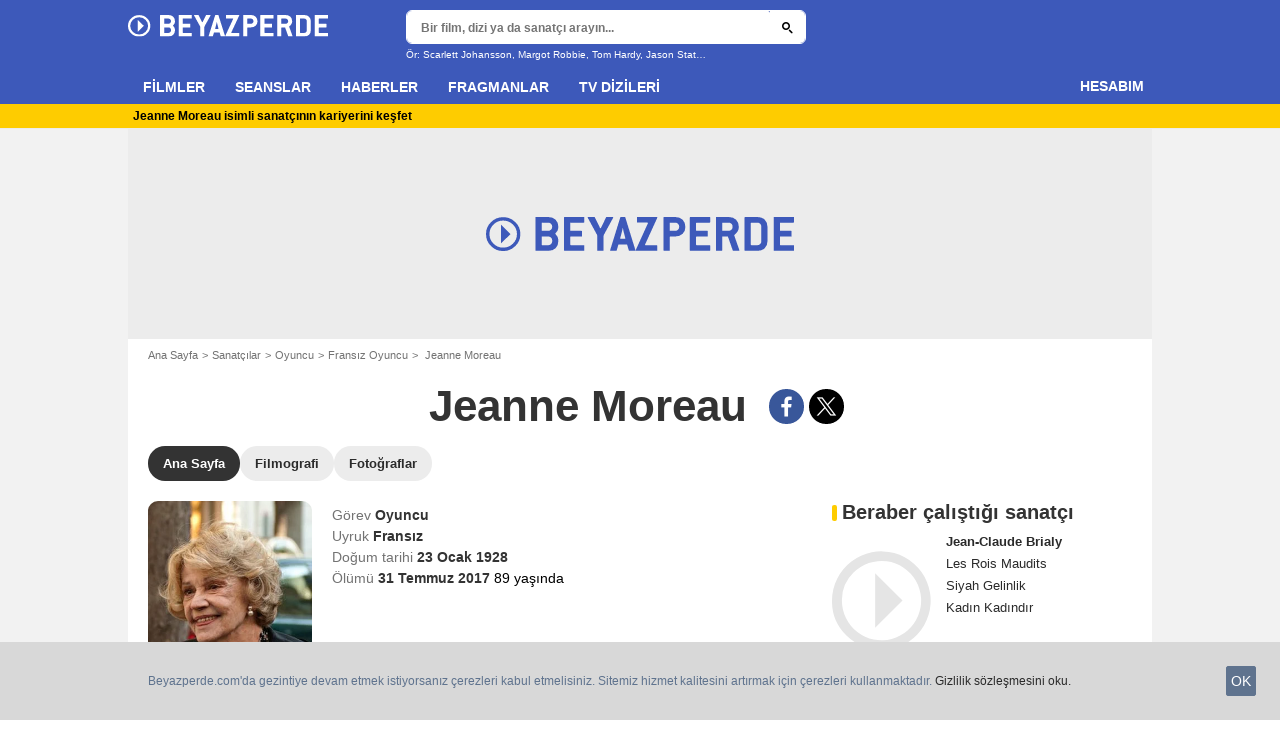

--- FILE ---
content_type: text/html; charset=utf-8
request_url: https://www.google.com/recaptcha/api2/aframe
body_size: 268
content:
<!DOCTYPE HTML><html><head><meta http-equiv="content-type" content="text/html; charset=UTF-8"></head><body><script nonce="WNFCwIfzjIGhzmBySbK2eA">/** Anti-fraud and anti-abuse applications only. See google.com/recaptcha */ try{var clients={'sodar':'https://pagead2.googlesyndication.com/pagead/sodar?'};window.addEventListener("message",function(a){try{if(a.source===window.parent){var b=JSON.parse(a.data);var c=clients[b['id']];if(c){var d=document.createElement('img');d.src=c+b['params']+'&rc='+(localStorage.getItem("rc::a")?sessionStorage.getItem("rc::b"):"");window.document.body.appendChild(d);sessionStorage.setItem("rc::e",parseInt(sessionStorage.getItem("rc::e")||0)+1);localStorage.setItem("rc::h",'1765433502776');}}}catch(b){}});window.parent.postMessage("_grecaptcha_ready", "*");}catch(b){}</script></body></html>

--- FILE ---
content_type: text/css
request_url: https://assets.beyazperde.com/skin/css/beyazperde/secondary-styles.min.967244b2.css
body_size: 7519
content:
.stareval-stars .star:after,.stareval-stars .star:before{content:"\e06c";font-size:1rem;margin:0;vertical-align:initial}.icon-label.icon-dolbyatmos,.icon-label.icon-dolbycinema{background-color:#222;color:#fff}.icon-label.icon-imax{background-color:#0071ce;color:#fff}.label-with-no-icon:before{content:normal;display:none}.colorful-icon.icon-dolbycinema:before{color:#222}.colorful-icon.icon-imax:before{color:#0071ce}.player-emergence .titlebar-title{display:block;font-family:montserrat,Arial,Sans-Serif;font-weight:800;font-weight:700;margin-bottom:.625rem;text-align:center}.autocomplete-results{background-color:#fff;border:1px solid #ececec;border-radius:.625rem;box-shadow:0 2px 2px 0 rgba(0,0,0,.1);font-family:montserrat,Arial,Sans-Serif;overflow-y:auto;overflow:hidden;position:absolute;width:100%;z-index:1000}.autocomplete-result-item{border-bottom:1px solid #d8d8d8;color:#000;cursor:pointer;display:block;font-size:.9375rem;font-weight:400;height:1%;overflow:hidden;padding:.375rem 1.25rem .375rem .625rem;text-align:left;text-decoration:none;vertical-align:top}.autocomplete-result-item:hover{color:#000}.autocomplete-result-item:hover .button-primary-full{background:#1e1e1e;color:#fff}.autocomplete-result-item span{display:block}.autocomplete-result-item:last-child{border-bottom-width:0}.autocomplete-result-item.highlighted{background-color:#ececec}.autocomplete-countdown{align-items:center;display:flex}.autocomplete-result-sponsored{background:rgba(61,89,186,.2);overflow:hidden;position:relative}.autocomplete-result-sponsored.highlighted{background:rgba(61,89,186,.2)}.autocomplete-result-sponsored:before{bottom:.375rem;color:#737373;content:attr(data-sponsor);display:block;font-size:.5rem;letter-spacing:.03125rem;position:absolute;right:1.25rem;text-transform:uppercase}.autocomplete-result-thumbnail{border-radius:.625rem;display:block;float:left;height:auto;margin-right:.5rem;max-width:100%;overflow:hidden;padding:.125rem}.autocomplete-result-text{padding-left:3.125rem}.autocomplete-result-title{color:#000;font-size:.8125rem;font-weight:700}.autocomplete-result-complement{color:#737373;font-size:.6875rem}.autocomplete-submit-option{border:1px solid #333;border-radius:1.25rem;color:#333;cursor:pointer;font-size:.75rem;font-weight:700;overflow:hidden;padding:.5rem 1.25rem}.autocomplete-submit-option:hover{color:#005ea8}.autocomplete-results .button{display:inline-block;margin-top:.315rem}.end-section-autocomplete{align-items:center;display:flex;flex-wrap:wrap;gap:1rem;justify-content:center;padding:1.25rem 0}.header-search-extralinks{font-family:montserrat,Arial,Sans-Serif}.mdl-more{position:relative}.mdl-more+.button{margin-top:1.25rem}.mdl-more-item{display:inline-block;font-family:montserrat,Arial,Sans-Serif;font-weight:700;line-height:1.5;margin-bottom:.3125rem;overflow:hidden;padding-left:.9375rem;position:relative}.mdl-more-item.disabled{color:gray;cursor:default}.mdl-more-item .light{font-weight:400}.mdl-more-item:before{color:#fecc00;content:"\002022";display:block;font-size:1.125rem;left:0;position:absolute;top:-.25rem}.open-overlay,.open-overlay body{height:100%;overflow:hidden}.open-overlay.no-touch body{padding-right:1rem}.open-overlay .overlay{display:block}.open-overlay .header-main{z-index:0}.overlay,.overlay-content{left:0;overflow:hidden;right:0;top:0}.overlay{background:#000;bottom:-1px;display:none;position:fixed;-ms-touch-action:none;width:100%;z-index:2147483647}.overlay-content{overflow:auto;-webkit-overflow-scrolling:touch;bottom:0;height:100%;padding-top:2rem;position:absolute;width:100%}.overlay-close{color:#fff;cursor:pointer;display:block;position:absolute;right:.3125rem;top:.3125rem}.open-modal body{overflow:hidden}.open-modal.no-touch body{padding-right:1rem}.open-modal body:after{background:rgba(0,0,0,.8);content:"";display:block;height:150vh;left:0;position:fixed;right:0;top:0;width:100%;z-index:101}.open-modal .overlay{background-color:transparent;display:block}.open-modal .main-header{z-index:0}.open-modal .overlay-content{padding-top:0}.open-modal .overlay-close{display:none}.modal{background:#fff;border-radius:.625rem;color:#656565;left:0;left:50%;overflow:hidden;position:absolute;right:0;top:3.375rem;top:50%;transform:translate(-50%,-50%);width:90vw;z-index:999}.modal-header{font-size:1.125rem;line-height:1.3;padding:0 3.125rem;width:auto}.modal-header-content{display:block;padding-top:1.25rem;text-align:center}.modal-header-content:before{background:#fecc00;content:"";display:block;height:.25rem;left:50%;margin-left:-2.5rem;position:absolute;top:0;width:5rem}.modal-content{font-family:montserrat,Arial,Sans-Serif;padding:1.875rem 1.875rem 2.5rem}.modal-header-image{display:block;margin:0 auto .975rem}.modal-close{-webkit-appearance:none;-moz-appearance:none;appearance:none;background:transparent;border:0;color:#737373;cursor:pointer;outline:none;padding:0;position:absolute;right:.9375rem;top:.625rem}.modal-close:before{margin:0}.modal-layer{height:100%;overflow:hidden;position:absolute;width:100%;z-index:0}.modal-react-holder{height:100vh;left:0;overflow:auto;position:fixed;top:0;width:100vw;z-index:2147483647}.modal-react-holder .modal-backdrop{background:rgba(0,0,0,.75);height:100vh;left:0;position:fixed;top:0;width:100vw}.modal-buttons-container{display:flex;justify-content:center;margin-top:1.875rem;width:100%}.modal-buttons-container .button{margin-left:1rem}.modal-buttons-container .button:first-child{margin-left:0}.back-top{background:hsla(0,0%,45%,.4);border-radius:2px;bottom:1.25rem;color:#fff;font-size:1rem;height:2.75rem;left:100%;line-height:2.75rem;margin-left:-3.5rem;opacity:0;position:fixed;transition:opacity .15s ease-in-out;visibility:hidden;width:2.75rem;z-index:2}.back-top.is-visible{opacity:1;visibility:visible}.back-top:hover:before{color:#fff}.back-top:before{display:block;left:50%;margin:0;outline:none;position:absolute;top:50%;transform:translate(-50%,-50%)}.player-emergence{background:#fff;margin:0 auto;max-width:64rem;position:relative;width:100%}.player-emergence .title-inter{font-size:.938rem;font-weight:700;margin-bottom:1.25rem;padding:0 1rem}.player-emergence-iframe-container{overflow:hidden;padding-bottom:56.25%;position:relative}.player-emergence-iframe-container iframe{border:0;height:100%;left:0;margin:0;padding:0;position:absolute;top:0;width:100%}.player-emergence-in-list{margin-bottom:1.25rem}.player-emergence-in-list .titlebar-title{font-size:1.25rem;padding-top:0}.player-emergence-in-list .titlebar-title:before{display:none}.modal-secure .modal-content .button:first-child,.modal-secure .modal-content .subtitle{margin-top:0}.modal-secure .alert-danger{margin-bottom:1.25rem;margin-top:1.25rem}.open-modal .toaster-container,.open-overlay .toaster-container{display:none}.toaster-container .push-email-info{font-family:montserrat,Arial,Sans-Serif;font-size:.9125rem;font-weight:400;line-height:1.5;margin:0 auto 1.25rem;text-align:center;text-transform:uppercase;text-transform:none}.toaster-container .push-email-subscribed-msg{font-family:montserrat,Arial,Sans-Serif;font-size:.9375rem;font-weight:400;margin-bottom:1.25rem;text-transform:uppercase}.toaster-container{background-color:#fff;bottom:0;box-shadow:-3px 0 28px -10px #333;overflow:hidden;position:relative;position:fixed;right:0;transform:translateY(100%);transition:transform .2s ease-in-out;width:100%;z-index:100}.toaster-container.show{transform:translateY(0)}.toaster-close{cursor:pointer;position:absolute;right:.3125rem;top:.3125rem}.toaster-container .push-email-input{width:100%}.modal-followees-rating{font-size:.8125rem}.followee-rating-details{margin-bottom:.625rem;padding-bottom:.625rem}.followee-rating-details .user-rating-note{margin-bottom:.25rem;margin-top:.25rem}.followee-rating-details-thumb{float:left;max-width:3.438rem;padding-right:.625rem;width:30%}.followee-avatar{width:100%}.followee-name{font-weight:700}.banner-emergence{background:#fff;border-top:1px solid #ececec;bottom:-4.5rem;display:none;height:4.5rem;left:0;position:fixed;transition:bottom .45s ease;width:100%;z-index:3}.banner-emergence-thumb{float:left;height:4.5rem;width:8rem}.banner-emergence-txt{font-size:.75rem;overflow:hidden;padding:.625rem 1.25rem .625rem .625rem}.banner-emergence-txt .title{font-weight:700;margin-bottom:.3125rem}.banner-emergence-close{cursor:pointer;height:.9375rem;position:absolute;right:0;top:0;width:.9375rem}.banner-emergence-close .txt{display:none}.banner-emergence-close:before{font-size:.625rem;margin:0}.modal-review .modal-content{background:#fff;color:#333}.modal-review .review-form-item{margin:.5rem 0}.modal-review .review-form-item:first-child{margin-top:0}.modal-review .buttons-container{display:flex;justify-content:flex-end}.modal-review .buttons-container .button{margin-left:.5rem}.modal-review .legals-items{color:#737373;font-size:.75rem;margin-top:2rem}.modal-review .legals-items .legals-item{margin-bottom:.5rem}.modal-review .review-length-instructions{color:#737373;display:flex;font-size:.75rem;justify-content:space-between}.modal-review .review-text{border:1px solid #737373;padding:0 .25rem}.modal-review .button-spoiler{background:#737373;color:#fff}.modal-review .spoiler-instructions{font-size:.75rem;margin-left:.5rem}.modal-review .rating-container{margin-bottom:2rem}.modal-review .rating-errors-container,.modal-review .rating-input-container{align-items:center;display:flex;justify-content:center}.modal-review .rating-label{padding-right:1rem}.modal-review .season-picker-container{align-items:center;display:flex;flex-direction:column;justify-content:center;margin-bottom:1rem}.modal-review .season-picker-label{margin-bottom:1rem}.modal-review .confirmation-text{margin-bottom:2rem;text-align:center}.modal-review .confirmation-buttons-container{display:flex;justify-content:center}.modal-review .confirmation-buttons-container .button{margin-left:.5rem}.modal-review .button{text-transform:uppercase}.modal-review .review-release-date-warning,.modal-review .review-status{margin-bottom:1.5rem}.modal-review .rating-label,.modal-review .season-picker-label{font-family:montserrat,Arial,Sans-Serif;font-size:.75rem;font-weight:600;letter-spacing:.5px;text-transform:uppercase}.roller-holder{position:relative}.roller-overflow,.roller-slider{overflow:hidden}.roller-slider{display:flex;overflow-x:scroll;white-space:nowrap;-webkit-overflow-scrolling:touch;overflow:-moz-scrollbars-none;scrollbar-width:none;-ms-overflow-style:none}.roller-slider::-webkit-scrollbar{height:0;width:0}.roller-item{flex:0 0 auto}.roller-main-hp-roller-image{border-radius:.625rem;overflow:hidden}.roller-btn{-webkit-appearance:none;-moz-appearance:none;appearance:none;background:transparent;background-color:#ececec;border:0;border-radius:50%;height:1.5rem;outline:none;overflow:hidden;padding:0;width:1.5rem}.roller-btn.btn-right{margin-right:.625rem;padding:0 0 .125rem .5rem}.roller-btn.btn-left{margin-left:.625rem;padding:0 0 .125rem .25rem}.roller-btn:hover{background-color:#fecc00}.roller-btn:before{color:#000}.roller-no-nav .roller-btn{display:none}.roller-btn.disabled{color:#d8d8d8;cursor:default}.roller-btn.disabled:hover{background-color:#ececec}.roller-btn.disabled:before{color:#d8d8d8}.roller-mention{margin-bottom:.25em;margin-top:-.625em;width:100%}.form-message{color:#e50712;font-family:montserrat,Arial,Sans-Serif;font-weight:500;text-align:center}.form-message.warning{color:#f39c12}.form-message.success{color:#16a085}.form-message-txt{margin:.625rem auto}.form input.has-error,.form textarea.has-error{border:1px solid #e50712}.tracking-pixel{bottom:0;display:block;height:1px;position:fixed;right:0;width:1px}.tooltip{box-sizing:border-box;left:0;max-width:18.75rem;padding:.75rem;position:absolute;top:0;transform-origin:0 0;z-index:10}.tooltip-hide{display:none}.tooltip-arrow{border-style:solid;border-width:.5rem .5rem 0;bottom:.375rem;box-sizing:border-box;height:0;left:0;position:absolute;transform-origin:0 0;width:0}.tooltip-right .tooltip-arrow{border-width:.5rem .5rem .5rem 0;bottom:auto;left:.375rem;top:0}.tooltip-bottom .tooltip-arrow{border-width:0 .5rem .5rem;bottom:auto;top:.375rem}.tooltip-left .tooltip-arrow{border-width:.5rem 0 .5rem .5rem;bottom:auto;left:auto;right:.375rem;top:0}.tooltip-content{border:none;box-sizing:border-box;font-size:.75rem;max-height:calc(100vh - 8.125rem);overflow-y:auto;padding:.625rem;position:relative}.tooltip-close .tooltip-content{padding:1.25rem}.tooltip-close-button{cursor:pointer;font-size:.5rem;position:absolute;right:.875rem;top:.875rem}.tooltip-close-button:before{margin:.25rem;opacity:.5}.tooltip-menu .tooltip-content{padding-left:0;padding-right:0}.tooltip-menu .icon{cursor:pointer;display:block;font-family:montserrat,Arial,Sans-Serif;font-size:.625rem;font-weight:400;padding:.8em 1rem;text-align:left;text-transform:uppercase}.tooltip-menu .icon:hover{background-color:#eaeaea}.tooltip-parent .tooltip-child{display:none}.tooltip-parent:hover .tooltip-child{display:inline-block}.tooltip-link{color:#005ea8}.tooltip-child{font-size:.75rem;font-weight:700;left:50%;letter-spacing:normal;margin-top:-2.25rem;padding:.4375rem .625rem;text-transform:none;transform:translateX(-50%);white-space:nowrap}.tooltip-child:after{border-style:solid;border-width:.375rem .375rem 0;content:"";display:block;height:0;left:50%;margin-left:-.375rem;position:absolute;top:100%;width:0}.tooltip-default .tooltip-content{background-color:#fff;border-radius:.125rem;border-radius:.625rem;box-shadow:-3px 0 28px -10px #333;color:#333;font-family:montserrat,Arial,Sans-Serif;overflow:hidden}.tooltip-default .tooltip-arrow{border-color:#fff transparent transparent}.tooltip-default.tooltip-left .tooltip-arrow{border-color:transparent transparent transparent #fff}.tooltip-default.tooltip-bottom .tooltip-arrow{border-color:transparent transparent #fff}.tooltip-default.tooltip-right .tooltip-arrow{border-color:transparent #fff transparent transparent}.tooltip-default .tooltip-close-button:before{color:#333}.tooltip-default.tooltip-child{background-color:#fff;border-radius:.625rem;color:#333;overflow:hidden}.tooltip-default.tooltip-child:after{border-color:#fff transparent transparent}.tooltip-dark .tooltip-content{background-color:#333;border-radius:.125rem;border-radius:.625rem;box-shadow:-3px 0 28px -10px #333;color:#fff;font-family:montserrat,Arial,Sans-Serif;overflow:hidden}.tooltip-dark .tooltip-arrow{border-color:#333 transparent transparent}.tooltip-dark.tooltip-left .tooltip-arrow{border-color:transparent transparent transparent #333}.tooltip-dark.tooltip-bottom .tooltip-arrow{border-color:transparent transparent #333}.tooltip-dark.tooltip-right .tooltip-arrow{border-color:transparent #333 transparent transparent}.tooltip-dark .tooltip-close-button:before{color:#fff}.tooltip-dark.tooltip-child{background-color:#333;border-radius:.625rem;color:#fff;overflow:hidden}.tooltip-dark.tooltip-child:after{border-color:#333 transparent transparent}.tooltip-blue .tooltip-content{background-color:#1ca2eb;border-radius:.125rem;border-radius:.625rem;box-shadow:-3px 0 28px -10px #333;color:#fff;font-family:montserrat,Arial,Sans-Serif;overflow:hidden}.tooltip-blue .tooltip-arrow{border-color:#1ca2eb transparent transparent}.tooltip-blue.tooltip-left .tooltip-arrow{border-color:transparent transparent transparent #1ca2eb}.tooltip-blue.tooltip-bottom .tooltip-arrow{border-color:transparent transparent #1ca2eb}.tooltip-blue.tooltip-right .tooltip-arrow{border-color:transparent #1ca2eb transparent transparent}.tooltip-blue .tooltip-close-button:before{color:#fff}.tooltip-blue.tooltip-child{background-color:#1ca2eb;border-radius:.625rem;color:#fff;overflow:hidden}.tooltip-blue.tooltip-child:after{border-color:#1ca2eb transparent transparent}.shot-holder{display:grid;grid-gap:.688rem;grid-template-columns:repeat(5,1fr)}.shot-item{position:relative;width:100%;z-index:0}.shot-item,.shot-item:after{display:block;overflow:hidden}.shot-item:after{background:rgba(0,0,0,.2);border-radius:.625rem;bottom:0;content:"";left:0;opacity:0;position:absolute;right:0;top:0}.shot-item:hover:after{opacity:1}.shot-item .label{left:0;position:absolute;right:0;text-align:center;top:0;z-index:1}.shot-img{border-radius:.625rem;display:block;height:auto;overflow:hidden;width:100%}.shot-item-more{cursor:pointer}.shot-item-more.loading{pointer-event:none;cursor:default;opacity:.5;position:relative}.shot-item-more.loading:before{background:rgba(0,0,0,.1) url(/skin/img/loader.14d779af.svg) 50% no-repeat;border-radius:100%;content:"";height:3.125rem;left:50%;position:absolute;top:50%;transform:translate(-50%,-50%);width:3.125rem;z-index:6}.shot-item-more-inner{background:#f0f0f0;color:#515151;display:block;font-size:.75rem;font-weight:700;padding-top:100%;position:relative;text-align:center}.shot-item-more-info{left:0;position:absolute;top:50%;transform:translateY(-50%);width:100%}.shot-item-more-info-length{display:block;font-size:.9375rem;margin-top:.3125rem}.shot-item-more .icon:before{margin:0}.shot-item-more .icon{font-size:2rem}.shot-item-more .icon-plus{font-size:1rem}.more-hidden .shot-img{display:none}.more-trigger.active+.more-hidden .shot-img{display:block}.mdl-rc .shot-item{grid-template-columns:repeat(3,1fr)}.list-entity-item{border-top:1px solid #ececec;color:#737373;font-family:montserrat,Arial,Sans-Serif;font-size:.8125rem;font-weight:700;padding:.625rem 0}.title-wrapper{flex-basis:75%;max-width:80%;padding-right:.5rem}.list-entity-item-first{border:none;padding-top:0}.list-entity-item-first .title-wrapper{padding-right:0}.list-entity-item-first .thumbnail{float:left;margin-right:3%;width:33%}.list-entity-item-first .meta{float:left;width:64%}.list-entity-item:last-of-type{border-bottom:1px solid #ececec}.list-entity-title-link{font-weight:700}.list-entity .label{margin:0}.list-entity .label:nth-child(2){margin-top:.5rem}.list-entity-item-link{font-size:.9375rem;line-height:1.5rem}.list-movie-hp .thumbnail{display:none}.list-movie-hp .list-entity-item-first .meta{align-items:center;display:flex;flex-direction:row;float:none;justify-content:space-between;width:100%}.list-movie-hp .list-entity-title-link{color:#333}.list-entity-item-director{color:#737373;display:inline-block;font-family:montserrat,Arial,Sans-Serif;font-size:.75rem;font-weight:400}.list-movie-hp .list-entity-item{align-items:center;display:flex;flex-wrap:nowrap;justify-content:space-between;position:relative}.list-movie-hp .list-entity-item-first{padding-top:.625rem}.list-movie-hp .list-entity-item-link{color:#333;display:block;font-family:montserrat,Arial,Sans-Serif;font-size:.875rem;font-weight:700;overflow:hidden;text-overflow:ellipsis;white-space:nowrap}.list-movie-hp .icon-play-mini{margin-right:1rem}.list-movie-hp .icon:hover{color:#fecc00}.list-movie-hp .genre{color:#737373;font-family:montserrat,Arial,Sans-Serif;font-weight:400;margin-bottom:.75rem}.list-movie-hp .showtime{display:block}.list-movie-hp .more-trigger{margin-top:0}.list-kind{font-family:montserrat,Arial,Sans-Serif;font-size:.75rem;font-weight:700;margin-bottom:.9375rem}.list-kind .item{margin-bottom:.625rem}.list-kind .item:last-child{margin:0}.list-kind-column{float:left;width:50%}.list-kind-inline .item{display:inline-block;margin-right:.3125rem}.list-kind-inline .item:last-child{margin-right:0}.list-kind-inline .item:after{content:"\002022";margin-left:.3125rem}.list-kind-inline .item:last-child:after{display:none}.list-series{margin-bottom:.3125rem}.list-series .list-entity-item-first{padding-top:.625rem}.list-series .list-entity-item-first .showtime{margin-top:.1875rem}.list-series .meta-body,.list-series .thumbnail{display:none}.list-series .number{color:#fecc00;display:inline-block;font-size:.9375rem;font-weight:700;margin-right:.1875rem}.list-series .list-entity-title-link{font-size:.9375rem}.list-series .list-entity-item{padding-right:1.875rem;position:relative}.list-series .list-entity-item-link{font-weight:700}.entity-card .meta-affintiy-score{padding-right:2.8125rem;position:relative}.entity-card .meta-affintiy-score .js-affinity-badge{margin:0;position:absolute;right:0;top:0}.tv-card .meta-affintiy-score{position:absolute}.entity-card .meta-title{font-family:montserrat,Arial,Sans-Serif;font-size:1.125rem;font-weight:800}.entity-card .meta-body{margin-top:.3125rem}.entity-card .meta-body-item{font-family:montserrat,Arial,Sans-Serif;font-size:.875rem;line-height:1.3;margin:.188rem 0}.entity-card .meta-body-item:last-child{margin-bottom:0}.entity-card .meta-body-item.meta-body-oneline{display:inline-block}.entity-card .meta-body-item .meta-release-type{font-weight:700}.entity-card .meta-body-item.gelule-holder{margin-top:.5rem}.entity-card .more{text-decoration:underline}.entity-card .certificate{margin-top:.625rem}.entity-card .synopsis{color:#333;font-family:montserrat,Arial,Sans-Serif;font-size:.9375rem;font-weight:500;line-height:1.4;margin-top:1.25rem;overflow:hidden}.entity-card .bo{font-size:1rem;font-weight:700;margin-top:.625rem}.entity-card .rating-holder{clear:both;display:flex;gap:.625rem;justify-content:center;margin:.75rem 0 .5rem}.entity-card .stareval,.season-rating .stareval{align-items:center;display:flex;flex-direction:column}.mdl-rc .stareval{flex-direction:row}.mdl-rc .stareval .stareval-note{font-size:.875rem;margin-left:.5rem;order:1}.entity-card .rating-item,.season-rating .rating-item{border:1px solid #ececec;border-radius:.625rem;min-width:5rem;padding:.313rem;text-align:center;width:auto}.entity-card .rating-item{display:flex;justify-content:center}.entity-card .rating-item-content{position:relative}.entity-card .rating-title,.season-rating .rating-title{font-family:montserrat,Arial,Sans-Serif;font-size:.625rem;font-weight:700;line-height:1rem;text-align:center}.entity-card .stareval-note,.season-rating .stareval-note{color:#333;font-family:montserrat,Arial,Sans-Serif;font-size:1.375rem;font-weight:800;line-height:1;margin:0;order:0;width:auto}.entity-card .stareval-stars,.entity-card .user-rating-note,.season-rating .stareval-stars{line-height:.5;order:1}.entity-card .stareval-review,.season-rating .stareval-review{order:2;white-space:nowrap}.rating-item-content .stareval-stars,.rating-item-content .user-rating-note{margin-top:.313rem}.season-rating .rating-title,.season-rating .stareval-note{color:#fff}.season-rating .rating-item{border-color:#fff}.entity-card .rating-title:after{bottom:0;content:"";left:0;position:absolute;right:0;top:0;z-index:1}.entity-card .kids-label{border-radius:1rem;color:#fff;display:inline-block;font-size:.625rem;font-weight:700;padding:.125rem .625rem;text-align:center;text-transform:uppercase}.aged-default{background:linear-gradient(90deg,#ed2865,#3fa9f5 18%,#7ac943 70%,#ff931e)}.aged-3{background:#ed2865}.aged-6{background:#3fa9f5}.aged-8{background:#ff931e}.aged-10{background:#7ac943}.aged-12{background:#ff931e}.entity-card .rating-push{display:none}.no-touch .entity-card .rating-push{display:inline-block}.entity-card .label-holder{margin-top:.3125rem}.video-card{position:relative}.video-card:after{clear:both;content:"";display:block}.video-card .thumbnail{margin-bottom:0}.video-card .meta-sub{margin-top:.3125rem}.video-card .meta-title{display:block;font-family:montserrat,Arial,Sans-Serif;font-size:.875rem;font-weight:700}.video-card .meta-title-link:after{bottom:0;content:"";display:block;left:0;position:absolute;right:0;top:0}.video-card .ico-play{padding-top:14%;width:14%}.video-card-col .thumbnail,.video-card-row .thumbnail{float:left;margin-right:.9375rem;width:50%}.video-card-col .meta,.video-card-row .meta{overflow:hidden}.video-card-trailer{position:relative}.video-card-trailer .thumbnail{margin-bottom:0;overflow:hidden;z-index:1}.video-card-trailer .thumbnail-count{display:none}.video-card-trailer .layer-link-holder{bottom:0;left:0;padding:1.25rem 0 0;position:absolute;width:100%}.video-card-trailer .layer-link{background:rgba(0,0,0,.5);background:linear-gradient(180deg,transparent 0,rgba(0,0,0,.9));color:#fff;display:block;font-family:montserrat,Arial,Sans-Serif;font-size:.75rem;font-weight:700;overflow:hidden;padding:1.25rem .3125rem .5rem;text-overflow:ellipsis;white-space:nowrap;width:100%}.video-card-trailer .layer-link:hover{color:#fecc00}.news-card{position:relative}.news-card .thumbnail{margin-bottom:0}.news-card .thumbnail-link:after{display:none}.news-card .meta-date{color:#737373;display:none;font-size:.75rem;margin:.3125rem 0 0}.news-card .meta-category,.news-card .meta-date{font-family:montserrat,Arial,Sans-Serif;font-weight:500}.news-card .meta-category{background-color:var(--NewsMetaBgColor,#ececec);border-radius:1.25rem;color:var(--NewsMetaTextColor,#333);display:inline-block;font-size:.688rem;margin:0 0 .3125rem;overflow:hidden;padding:.125rem .5rem;vertical-align:middle}.news-card .meta-title{display:block;font-family:montserrat,Arial,Sans-Serif;font-size:.875rem;font-weight:700;line-height:1.2;margin-bottom:0}.news-card .meta-body{display:none}.news-card .label{vertical-align:middle}.news-card.last-item{margin-bottom:1.875rem}.news-card .meta-title .label,.news-card .meta-title-link{vertical-align:middle}.news-card .meta-title-link:after{bottom:0;content:"";display:block;left:0;position:absolute;right:0;top:0}.news-card .meta-title .label{margin:0}.news-card-full .meta{margin-top:.625rem}.news-card-full .ico-play{padding-top:12%;width:12%}.news-card-col .thumbnail,.news-card-row .thumbnail{float:left;margin-right:.9375rem;width:50%}.news-card-col .meta,.news-card-row .meta{overflow:hidden}.news-card-row .meta-title{font-size:.875rem}.news-card-row .meta-body{font-size:.9375rem}.news-card-col .meta-title{font-size:.875rem}.news-card-col .ico-play{padding-top:15%;width:15%}.news-card-col .ico-play,.news-card-row .ico-play{bottom:.3125rem;left:.3125rem;padding-top:1.875rem;top:auto;transform:none;width:1.875rem}.news-card-hp-ecrin .thumbnail{width:30%}.mdl-rc .ico-play,.mdl-rc .label-icon,.mdl-rc .news-card .meta-category{display:none}.news-card-vertical .meta{background:linear-gradient(0deg,#000 40%,transparent);bottom:0;padding:1rem;position:absolute;width:100%}.news-card-vertical .meta-title a{color:#fff;white-space:break-spaces}.news-card-vertical .thumbnail{border-radius:0}.entity-card-broadcast{margin-bottom:.625rem}.entity-card-broadcast .thumbnail{float:left;margin-bottom:0;padding:0 .3125rem 0 0;width:25%}.entity-card-broadcast .meta{float:left;padding:0 .3125rem;width:75%}.entity-card-broadcast .meta-title{font-size:.9375rem;margin-bottom:.125rem}.entity-card-broadcast .meta-body{font-family:montserrat,Arial,Sans-Serif;font-weight:400;margin-bottom:.3125rem}.entity-card-broadcast .meta-rating{margin-bottom:.3125rem}.entity-card-broadcast .meta-infos-company-alt{display:block;line-height:2.2rem;overflow:hidden;text-overflow:ellipsis;white-space:nowrap;width:100%}.entity-card-broadcast .meta-infos-time-slot{font-size:.9375rem;font-weight:700;line-height:2.2rem;margin-left:.625rem}.tv-tonight-card .thumbnail{float:left;width:30%}.tv-tonight-card .meta{float:left;width:70%}.person-card{position:relative}.person-card.person-card-col{text-align:center}.person-card .meta-sub{margin-top:.1875rem}.person-card .meta-title-link{font-size:.8125rem}.person-card-col .meta-title-link:after{bottom:0;content:"";display:block;left:0;position:absolute;right:0;top:0}.person-card .meta-title{margin-bottom:0}.person-card .extra{margin-top:.3125rem}.person-card-row:after{clear:both;content:"";display:block}.person-card-row .thumbnail{float:left;margin-bottom:0;margin-right:.9375rem;width:30%}.person-card-row .meta{overflow:hidden;text-align:left}.series-card-rc .meta-body-item{margin:.1875rem 0}.series-card-rc .meta-body-actor,.series-card-rc .meta-body-direction,.series-card-rc .meta-body-genre{font-size:.6875rem}.series-card-rc .meta-body-broadcast,.series-card-rc .meta-body-genre,.series-card-rc .meta-body-rating{margin-top:.3125rem}.series-card-rc .meta-body-rating .stareval-stars{vertical-align:initial}.series-card-rc .meta-body-episode{display:block;font-size:.9375rem;font-weight:700;line-height:1;margin-top:.625rem}.series-card-rc .meta-body-episode-title{font-size:.8125rem;font-weight:400;margin-top:.25rem}.series-card-rc .meta-body-link{font-size:.875rem}.series-card-rc .label-text{width:100%}.series-card-rc-buzz .label.label-ranking{font-size:.9375rem;height:2rem;line-height:2rem;min-width:2rem;padding:0 .1875rem;width:auto}.stareval{display:inline-block;line-height:1.3;margin:0;white-space:nowrap}.stareval-review{display:block;font-size:.5rem;margin-top:.313rem;white-space:normal}.stareval-label,.stareval>*{vertical-align:middle}.stareval-label{color:#737373;font-size:.8125rem;margin-right:.375rem}.stareval-usernotecount{margin-left:.375rem}.stareval-stars .stareval-link{display:block}.stareval-link-info{color:#000;font-family:montserrat,Arial,Sans-Serif;font-size:.875rem;font-weight:700;margin-left:.3125rem}.stareval .login-link{color:gray;text-decoration:underline}.stareval-note{border-radius:2px;color:#333;display:inline-block;font-family:montserrat,Arial,Sans-Serif;font-size:.875rem;font-weight:800;margin-left:.3125rem;text-align:center;vertical-align:middle;width:1.375rem}.stareval-note.no-rating{color:#737373}.stareval-big .stareval-note{font-size:.75rem}.stareval-scale{margin-left:.3125rem}.label .stareval{line-height:68.75rem;margin:0}.label .stareval-note{background:none;font-size:.8125rem;font-weight:700}.stareval-stars{line-height:1;text-decoration:none;vertical-align:middle}.stareval-stars,.stareval-stars .star{display:inline-block;overflow:hidden;position:relative}.stareval-stars .star{font-size:inherit;margin-left:.125rem}.stareval-stars .star:first-child{margin-left:0}.stareval-stars .star:before{color:#d8d8d8}.stareval-stars .star:after{color:#fecc00;left:0;overflow:hidden;position:absolute;top:0;width:0}.stareval-stars.n05 .star:first-child:after,.stareval-stars.n15 .star:nth-child(2):after,.stareval-stars.n25 .star:nth-child(3):after,.stareval-stars.n35 .star:nth-child(4):after,.stareval-stars.n45 .star:nth-child(5):after{width:50%}.stareval-stars.n10 .star:nth-child(-n+1):after,.stareval-stars.n15 .star:nth-child(-n+1):after,.stareval-stars.n20 .star:nth-child(-n+2):after,.stareval-stars.n25 .star:nth-child(-n+2):after,.stareval-stars.n30 .star:nth-child(-n+3):after,.stareval-stars.n35 .star:nth-child(-n+3):after,.stareval-stars.n40 .star:nth-child(-n+4):after,.stareval-stars.n45 .star:nth-child(-n+4):after,.stareval-stars.n50 .star:nth-child(-n+5):after{width:100%}.stareval-theme-social .stareval-stars .star:after{color:#1ca2eb}.stareval-small .stareval-stars{line-height:.5;min-height:.6875rem;min-width:3.9375rem}.stareval-small .stareval-stars .star:after,.stareval-small .stareval-stars .star:before{font-size:.6875rem}.stareval-medium .stareval-stars{min-height:1.25rem;min-width:5.5rem}.stareval-medium .stareval-stars .star:after,.stareval-medium .stareval-stars .star:before{font-size:1rem}.stareval-medium-big .stareval-stars{min-height:1.625rem;min-width:7.5rem}.stareval-medium-big .stareval-stars .star:after,.stareval-medium-big .stareval-stars .star:before{font-size:1.5rem}.stareval-big .stareval-stars{min-height:2.25rem;min-width:10.5rem}.stareval-big .stareval-stars .star:after,.stareval-big .stareval-stars .star:before{font-size:2rem}.mdl-rc{font-family:montserrat,Arial,Sans-Serif;margin-bottom:2.5rem;position:relative}.mdl-rc .end-section-link{display:block;margin-top:.9375rem}.mdl-rc:last-of-type{border:0}.mdl-rc:last-of-type:after{content:none}.mdl-rc .mdl-more .mdl-more-li:last-child .mdl-more-item{margin-bottom:0}.mdl-rc.rc-partner .titlebar-line:after{background:#000}.mdl-rc .meta-title,.mdl-rc .news-card-col .meta-title{font-size:.8125rem;font-weight:700}.mdl-rc .meta-body{font-size:.75rem;font-weight:400;margin-bottom:.3125rem;margin-top:.3125rem}.mdl-rc .card-trailer .meta-title{font-size:.75rem}.mdl-rc .ico-play{padding-top:30.0017%;width:30.0017%}.mdl-rc .label-broadcast{height:2.125rem;width:2.125rem}.news-partner{margin-bottom:.625rem}.news-partner .news-item{border:solid #d8d8d8;border-width:1px 0 0;padding:.625rem 0}.news-partner .news-item-first{border:none;padding-top:0}.mdl-rc .news-partner .card{margin-bottom:0}.mdl-rc .other-location-intro{margin-bottom:.625rem}.rc-fb-widget,.rc-whatsapp-widget{display:none}.news-categories-list{margin-bottom:1em}.news-categories-subtitle{font-weight:600;margin-bottom:.5em}.mdl-rc .thumbnail .label.label-ranking{font-size:.875rem;height:1.5rem;line-height:1.5625rem;width:1.5rem}.mdl-rc .series-card-rc-buzz .label.label-ranking{min-width:2rem;width:auto}.mdl-rc .person-card .blue-link,.mdl-rc .person-card .movie-link{display:block;margin-top:.4375rem}.mdl-rc .person-card.no-margin-bottom{margin-bottom:0}.top-nationalities{margin-bottom:.3125rem}.top-nationalities .item{background:#d8d8d8;color:#333;display:inline-block;font-size:.6875rem;font-weight:700;margin-bottom:.3125rem;padding:.3125rem .625rem;text-transform:uppercase}.top-nationalities .tag{display:inline-block}.top-nationalities .item:hover{color:#2c82c8}.mdl-rc .video-card-row .thumbnail{float:left;margin-right:.9375rem;width:50%}.mdl-rc .product-card-rc .meta-title{margin-bottom:1.25rem}.mdl-rc .product-card-rc .price{margin-bottom:.625rem}.mdl-rc .product-card-rc .rc-logo-seller{max-width:4.063rem}.mdl-rc .entity-card .thumbnail,.mdl-rc .person-card-row .thumbnail{float:left;margin-bottom:0;margin-right:.9375rem;width:33%}.mdl-rc .entity-card .meta{overflow:hidden}.mdl-rc .entity-card .meta .meta-body-info{font-size:.8125rem}.mdl-rc .entity-card .meta .blue-link{font-weight:500}.rc-content{margin-top:0;overflow:visible}.modal-welcome{font-family:montserrat,Arial,Sans-Serif;font-size:.875rem;font-weight:400}.modal-welcome .modal-content{text-align:center}.modal-welcome .list{text-align:left}.modal-welcome .list-item{margin-left:1rem}.modal-welcome .button{font-weight:400;margin-top:3rem;text-transform:uppercase}.modal-welcome .vertical-spacing{margin-bottom:1rem}.modal-welcome .content-img{height:auto;max-width:100%}.modal-welcome.no-header .modal-header,.modal-welcome.no-header .modal-header-content{padding:0}@media (min-width:45.125em){.autocomplete-result-title{font-size:1rem}.player-emergence-in-list .titlebar-title{font-size:1.5rem}.toaster-container{max-width:20rem;right:.3125rem}.modal-review .season-picker-container{align-items:baseline;flex-direction:row}.modal-review .season-picker-label{margin-bottom:0;padding-right:1rem}.modal-review .dropdown-select{max-width:50%}.shot-holder{grid-template-columns:repeat(6,1fr)}.shot-item-big{grid-column:span 2;grid-row:span 2}.entity-card .synopsis{font-size:1rem;line-height:1.4}.video-card-trailer .thumbnail-count{display:block}.news-card .meta-body{display:block;font-family:montserrat,Arial,Sans-Serif;font-size:.875rem;font-weight:500;line-height:1.5;margin-top:.5rem}.news-card .meta-date{display:inline-block;vertical-align:middle}.news-card-full .meta{background:rgba(0,0,0,.5);background:linear-gradient(180deg,transparent 0,#000);bottom:0;left:0;margin-top:0;padding:.8125rem;position:absolute;width:100%}.news-card-full .label-icon{bottom:50%;font-size:2.75rem;height:auto;left:50%;line-height:0;padding:1.75rem 0;text-align:center;transform:translate(-50%,50%);width:6.25rem}.news-card-full{border-radius:.625rem;overflow:hidden}.news-card-full .meta-date{color:#fff}.news-card-full .meta-title-link{color:#fff;display:block}.news-card-full .meta-title-link:hover{color:#2c82c8}.news-card-row .thumbnail{margin-right:1.25rem}.news-card-row .meta-title{font-size:1.125rem}.news-card-col .thumbnail{float:none;width:100%}.news-card-col .meta{margin-top:.625rem}.news-card-col .meta-title{font-size:.875rem}.mdl-rc .news-card-col .meta-date,.news-card-col .meta-date{display:block}}@media (min-width:30.125em){.modal{max-width:90vw;position:fixed;right:auto;width:auto}.modal-content{max-height:80vh;overflow:auto;padding-left:3.75rem;padding-right:3.75rem}.modal-footer{position:static}.modal-small{width:25rem}.modal-medium{width:31.25rem}.modal-large{width:50rem}.title-wrapper{max-width:inherit}.entity-card .rating-holder{clear:none;justify-content:flex-start}.video-card-col .thumbnail{float:none;margin:0;width:100%}.video-card-col .meta-title{margin-top:.3125rem}.news-card .meta-title{font-size:1.125rem}.news-card-full .meta-title{font-size:1.375rem}.news-card-col .meta-title{font-size:.875rem}.entity-card-broadcast .meta,.entity-card-broadcast .thumbnail{float:none;width:100%}.tv-tonight-card .thumbnail{float:left;width:25%}}@media only screen and (max-height:46.88em){.modal{left:0;margin:3.375rem auto;position:absolute;right:0;top:0;transform:none}.modal-content{max-height:none;overflow:visible}}@media (min-width:62.125em){.back-top{left:50%;margin-left:32.5rem}.toaster-container{right:3.125rem}.list-movie-hp .list-entity-item-first{display:block;padding-top:0}.list-movie-hp .list-entity-item-first .thumbnail{display:block;float:none;margin:0 auto}.list-movie-hp .list-entity-item-first .meta{flex-direction:column;margin:0 auto;text-align:center}.list-movie-hp .list-entity-item-first .meta-body{display:block}.list-movie-hp .list-entity-item-first .icon-play-mini{display:none}.list-series-hp .list-entity-item-first{padding-top:0}.list-series .list-entity-item-first .meta-body,.list-series .list-entity-item-first .thumbnail{display:block}.gd-col-middle .rating-holder-4{clear:both;margin-top:4.375rem}.entity-card-broadcast{margin-bottom:1.25rem}.entity-card-broadcast .thumbnail{float:left;width:25%}.entity-card-broadcast .meta{float:left;width:75%}.mdl-rc{margin-bottom:1.5625rem}.rc-fb-widget,.rc-whatsapp-widget{display:block;max-width:18.75rem;min-height:15.625rem}.rc-whatsapp-widget{border-radius:.625rem;overflow:hidden}}@media (min-width:0.0625em) and (max-width:45.0625em){.banner-emergence{display:block}.show-banner-emergence{padding-bottom:4.5rem}.show-banner-emergence .back-top{bottom:5rem}.show-banner-emergence .banner-emergence{bottom:0}.close-banner-emergence .banner-emergence{display:none}.entity-card .buttons-holder .button{display:block;margin:.625rem auto 0;text-align:center;width:85%}.entity-card .buttons-holder .button.button-provider-squared{width:-moz-fit-content;width:fit-content}.entity-card .buttons-holder .button-provider-premium{display:flex}}@media (min-width:64.125em){.list-entity-item-first .title-wrapper{max-width:100%}.title-wrapper{max-width:15.625rem}}@media (min-width:30.0625em) and (max-width:45.0625em){.mdl-rc .entity-card .thumbnail,.mdl-rc .person-card-row .thumbnail{float:none;margin-right:0;width:100%}.mdl-rc .entity-card .meta,.mdl-rc .person-card-row .meta{margin-top:.3125rem}.mdl-rc .person-card-row .meta{text-align:center}}@media (min-width:30.0625em) and (max-width:62.0625em){.mdl-rc .video-card-row .thumbnail{float:none;margin-right:0;width:100%}.mdl-rc .video-card-row .meta{margin-top:.3125rem}}

--- FILE ---
content_type: application/xml
request_url: https://dmxleo.dailymotion.com/cdn/manifest/video/x8qz8ll.m3u8?af=2%2C7%2C8%2C9&vv=1%2C2%2C3%2C4%2C5%2C6%2C7%2C8%2C11%2C12%2C13%2C14&mm=video%2Fmp4%2Cvideo%2Fwebm%2Caudio%2Fmp4%2Caudio%2Fmpeg%2Caudio%2Faac%2Caudio%2Fmpeg3%2Caudio%2Fmp3%2Caudio%2Fvnd.wave%2Caudio%2Fwav%2Caudio%2Fwave%2Caudio%2Fogg%2Caudio%2Fvorbis%2Cimage%2Fjpeg%2Cimage%2Fpng%2Cimage%2Fwebp%2Cimage%2Fsvg%2Bxml&cse=1jc60in9q04542e5314&rts=901254&rhv=1&cen=prod&cpi=x17u0rq&cpt=player&rla=en&cpr=x94ep&eb=https%3A%2F%2Fwww.beyazperde.com%2Fsanatcilar%2Fsanatci-398%2F&ps=654x368&td=www.beyazperde.com&reader_gdpr_flag=0&reader_gdpr_consent=&gdpr_binary_consent=opt-out&gdpr_comes_from_infopack=0&reader_us_privacy=1---&vl=-1&ciid=1jc60in9q04542e5314_VMAP_0_0&cidx=0&sidx=0&vidIdx=0&omp=Dailymotion%2F1.0&omn=0&imal=1&uid_dm=ddd9ccca-9020-b7a9-5c8e-b2eaff44eae0&ccCustomParams=https%3A%2F%2Fng.virgul.com%2Fpageview%3Fc%3Dsite_geneli%26r%3Dbeyazperde%3Asite_geneli%26nost%3D1%26directType%3Dzn%2C160352%26mt%3D%5Btimestamp%5D%26v%3Dhttps%253A%252F%252Fwww.beyazperde.com%252Fsanatcilar%252Fsanatci-398%252F&3pcb=0&rap=1&apo=standard&pos=1&pbm=2
body_size: 5535
content:
<?xml version="1.0" encoding="UTF-8"?><vmap:VMAP xmlns:vmap="http://www.iab.net/videosuite/vmap" version="1.0"><vmap:AdBreak breakType="linear" breakId="preroll1" timeOffset="start"><vmap:AdSource id="preroll1"><vmap:VASTAdData><VAST version="3.0"><Ad><InLine><AdSystem>Leo</AdSystem><AdTitle>noad</AdTitle><Extensions><Extension type="dailymotion" source="dailymotion">{"noAd":{"reasonId":1106,"reason":"viewing context|bot-detected"},"inventoryId":"3ed39424-8960-4c57-aab7-54769f29e574"}</Extension></Extensions></InLine></Ad></VAST></vmap:VASTAdData></vmap:AdSource><vmap:Extensions><vmap:Extension type="dailymotion" source="dailymotion"><![CDATA[{"timeout":15000}]]></vmap:Extension></vmap:Extensions></vmap:AdBreak><vmap:AdBreak breakType="linear,nonlinear" breakId="midroll1-1" timeOffset="00:05:00" repeatAfter="00:05:00"><vmap:AdSource id="midroll1-1"><vmap:AdTagURI templateType="vast3">https://dmxleo.dailymotion.com/cdn/manifest/video/x8qz8ll.m3u8?auth=[base64]&amp;vo=[MEDIAPLAYHEAD]&amp;vv=1%2C2%2C3%2C4%2C5%2C6%2C7%2C8%2C11%2C12%2C13%2C14&amp;sec=1&amp;rla=en&amp;reader.player=dailymotion&amp;plt=1&amp;cen=prod&amp;3pcb=0&amp;rhv=1&amp;reader_us_privacy=1---&amp;eb=https%3A%2F%2Fwww.beyazperde.com%2Fsanatcilar%2Fsanatci-398%2F&amp;dmngv=1.0&amp;dmng=Dailymotion&amp;cpt=player&amp;cpr=x94ep&amp;cpi=x17u0rq&amp;battr=9%2C10%2C11%2C12%2C13%2C14%2C17&amp;apo=standard&amp;pbm=2&amp;mm=video%2Fmp4%2Cvideo%2Fwebm%2Caudio%2Fmp4%2Caudio%2Fmpeg%2Caudio%2Faac%2Caudio%2Fmpeg3%2Caudio%2Fmp3%2Caudio%2Fvnd.wave%2Caudio%2Fwav%2Caudio%2Fwave%2Caudio%2Fogg%2Caudio%2Fvorbis%2Cimage%2Fjpeg%2Cimage%2Fpng%2Cimage%2Fwebp%2Cimage%2Fsvg%2Bxml&amp;rts=901254&amp;lnrt=1&amp;dlvr=1%2C2&amp;cse=1jc60in9q04542e5314&amp;cbrs=1&amp;r=v</vmap:AdTagURI></vmap:AdSource><vmap:Extensions><vmap:Extension type="dailymotion" source="dailymotion"><![CDATA[{"timeout":15000}]]></vmap:Extension></vmap:Extensions></vmap:AdBreak><vmap:AdBreak breakType="linear" breakId="postroll1" timeOffset="end"><vmap:AdSource id="postroll1"><vmap:AdTagURI templateType="vast3">https://dmxleo.dailymotion.com/cdn/manifest/video/x8qz8ll.m3u8?auth=[base64]&amp;vv=1%2C2%2C3%2C4%2C5%2C6%2C7%2C8%2C11%2C12%2C13%2C14&amp;sec=1&amp;rla=en&amp;reader.player=dailymotion&amp;plt=1&amp;cen=prod&amp;3pcb=0&amp;rhv=1&amp;reader_us_privacy=1---&amp;eb=https%3A%2F%2Fwww.beyazperde.com%2Fsanatcilar%2Fsanatci-398%2F&amp;dmngv=1.0&amp;dmng=Dailymotion&amp;cpt=player&amp;cpr=x94ep&amp;cpi=x17u0rq&amp;battr=9%2C10%2C11%2C12%2C13%2C14%2C17&amp;apo=standard&amp;pbm=2&amp;mm=video%2Fmp4%2Cvideo%2Fwebm%2Caudio%2Fmp4%2Caudio%2Fmpeg%2Caudio%2Faac%2Caudio%2Fmpeg3%2Caudio%2Fmp3%2Caudio%2Fvnd.wave%2Caudio%2Fwav%2Caudio%2Fwave%2Caudio%2Fogg%2Caudio%2Fvorbis%2Cimage%2Fjpeg%2Cimage%2Fpng%2Cimage%2Fwebp%2Cimage%2Fsvg%2Bxml&amp;rts=901254&amp;lnrt=1&amp;dlvr=1%2C2&amp;cse=1jc60in9q04542e5314&amp;cbrs=1&amp;r=v</vmap:AdTagURI></vmap:AdSource><vmap:Extensions><vmap:Extension type="dailymotion" source="dailymotion"><![CDATA[{"timeout":15000}]]></vmap:Extension></vmap:Extensions></vmap:AdBreak><vmap:Extensions><vmap:Extension type="dailymotion" source="dmx"><![CDATA[{"asid":200533}]]></vmap:Extension></vmap:Extensions></vmap:VMAP>

--- FILE ---
content_type: text/javascript
request_url: https://assets.beyazperde.com/js/website/script-02.d8e8131312a2e345e26a.js
body_size: 3233
content:
"use strict";(self.webpackChunkallocine_js=self.webpackChunkallocine_js||[]).push([[7621],{51671:function(e,t,n){n.r(t),n.d(t,{createPosition:function(){return te},getClientConfiguration:function(){return de},getPostrollConfiguration:function(){return ge},getPrerollConfiguration:function(){return re},init:function(){return X},refreshAds:function(){return ne}});var o=n(78338),i=n.n(o),a=n(89955),s=n(76191),r=n(2935),g=n(34403),d=n(2434),l=n(2472),u=n(6147),c=n.n(u);const p="https://www.googletagservices.com/tag/js/gpt.js";let f=!1;function w(e=null,t={}){return f&&"function"==typeof e?(e(),!1):!f&&void c()(p,t,(()=>{f=!0,"function"==typeof e&&e()}))}var h=n(9276),m=n(49501),v=n(56902),T=n(46971),E=n(25948),b=n(38134),_=n(92022),A=n(1796);const y=Math.round(1e10*Math.random());let C=window.GptIds;const I=window.GptConfig,S=document.getElementsByClassName("js-autopromo")[0],P=document.getElementsByClassName("js-inread")[0],$=document.getElementsByClassName("js-atf")[0],j=document.getElementsByClassName("js-mtf")[0],D=document.getElementsByClassName("js-btf")[0],O=[s.vT,s.rL,s.Yb,s.Ob],G=[$,j,D,S],z=I&&I.prebid&&I.prebidUrl&&I.apstag,N=I&&I.prebid&&I.prebidUrl&&!I.apstag,B=(0,b.A)(I,["targeting","ad_server_disabled"]),V=5e3,M=(0,b.A)(I,["refresh-direct-interval"]),R=(0,b.A)(I,["refresh-programmatic-interval"]),k={},L="dfp-interstitial",Q="dfp-pulse",Y="dfp-masthead",x=a.JC&&!i().get(r.vY),J="capping-",F={};let U,q,H=null;function X(e){if(s.BX!==g.U.DFP_SYSTEM_CODE||!C||!C.length||B)return(0,m.O)()||(B?console.warn("DFP display init not engaged because of status Ad Serving Disabled on this page"):console.warn("DFP display init not engaged")),e(),!1;C=function(){const e=[];return x&&(e.push(L),e.push(Q)),C.forEach((t=>{I[t].cappingExpireDays&&i().get(J+t)&&e.push(t)})),(0,d.Fb)(C,e)}(),(0,A.n)(w),l.A.on(l.$.ADS_READY,ae),l.A.on(l.$.ASYNCHRONOUS_PAGE_CHANGE,ne),async function(){if(!C||!C.length||!I)return(0,m.O)()||console.warn("DFP callAds error either GPT_LIST_ID or GPT_CONFIG_PAGE is missing or empty"),!1;let e=I["tag-id"];a.n8&&(e=await(0,d.DQ)(e)),U=e+I["tag-other-levels"],C.forEach((e=>{if(!I[e])return!1;W(e)}));const t=(0,d.Ch)([document.getElementById("article-container"),document.getElementById("article-title")]);if((0,d.tK)({news:s.jp,slideshow:s.Ig,longread:s._P},P,G,O),I.targeting&&function(e){let t={...e};const n=document.location.hash;if(n){const e=n.split("#")[1].split("=");e.length&&(t[e[0]]=e[1])}const o=(0,d.Yp)();t={...t,...o.length?{mics_webediaMics:o}:{}},t={...t};const i=(0,d.if)();if(t={...t,...i?{bluekai:[i]}:{}},ee(),window._ttprofiles){const e=window._ttprofiles;window.googletag.cmd.push((()=>{window.googletag.pubads().setTargeting("tge",e.getEquipment).setTargeting("tgp",e.getProfiles).setTargeting("tgu",e.getMicrosegments).setTargeting("tgc",e.getSocialClass).setTargeting("tga",e.getAge).setTargeting("tgg",e.getGender).setTargeting("tgs",e.getSubjects).setTargeting("tgca",e.getCustomAudience)}))}window.GPT_TARGETING_OBJ=t,window.googletag.cmd.push((()=>{Object.entries(t).forEach((([e,t])=>{window.googletag.pubads().setTargeting(e,t)}))}))}({...I.targeting,...t?{content_height_case:t}:{}}),window.googletag.cmd.push((()=>{window.googletag.pubads().disableInitialLoad(),window.googletag.pubads().collapseEmptyDivs(!0),window.googletag.pubads().enableSingleRequest(),window.googletag.enableServices()})),I&&I["ias-display-id"]?await(0,d.O5)(I,C,K):K(C),(0,d.WE)(),N||z){if(q=await n.e(9185).then(n.bind(n,45764)),N)return void await q.callStandAlonePrebid(I,C);if(z)return void q.callHeaderBidding(I,C)}window.googletag.cmd.push((()=>{window.googletag.pubads().refresh()}))}().then(e)}function K(e=[]){e.forEach((e=>{window.googletag.cmd.push((function(){window.googletag.display(e)}))}))}function W(e){window.googletag.cmd.push((()=>{const t=I[e],n=t.sizes?t.sizes.default.ad_size:null;let o;o=window.googletag.defineSlot(U,n,e),t.outOfPage&&(o=window.googletag.defineOutOfPageSlot(U,e)),t.targeting&&Z(t.targeting,o),n&&o.defineSizeMapping(function(e){const t=window.googletag.sizeMapping();return Object.values(e).forEach((e=>{t.addSize(e.viewport_size,e.ad_size)})),t.build()}(t.sizes)),o.addService(window.googletag.pubads()),window.googletag.pubads().addEventListener("slotRenderEnded",(e=>{const t=document.getElementById(e.slot.getSlotElementId());if(e.isEmpty||e.advertiserId===s.Yw)(0,h.vy)(t.parentElement.parentElement,s.Vq);else{const n=e.slot.getSlotElementId();if((0,h.iQ)(t,"filled"),-1!==["dfp-atf","dfp-btf","dfp-mtf"].indexOf(n)&&((0,h.iQ)(t,"ad-titled"),t.setAttribute("data-title",(0,_.Ay)("ads_placeholder.title"))),"dfp-masthead"==n&&t.parentNode&&(0,h.iQ)(t.parentNode,"children-filled"),a.TJ){const o=-1!==s.SE[window.AC.config.brand].indexOf(e.advertiserId)||""===e.advertiserId;if(o||n!==Y||(H=e.lineItemId),I[n].autoRefresh){if(!o&&H&&e.lineItemId===H)return I[n].autoRefresh=!1,!1;k[`${n}`]={positionId:n.split("dfp-")[1],adElement:t,isProgammatic:o,refreshAutorized:!1,intervalToValidation:V,inView:!1,startTime:null,timer:null}}}I[n]&&I[n].cappingExpireDays&&i().set(J+n,!0,{expires:I[n].cappingExpireDays,domain:"."+(0,T.Xk)(window.location.hostname)})}})),window.googletag.pubads().addEventListener("slotVisibilityChanged",(e=>{const t=e.slot.getSlotElementId();a.TJ&&I[t].autoRefresh&&oe(t,e.inViewPercentage>=60)})),F[`${e}`]=o}))}function Z(e,t){Object.entries(e).forEach((([e,n])=>{t.setTargeting(e,n)}))}function ee(e=!1){if(!I||!I.navEgg)return[];let t,n;const o=JSON.parse(window.localStorage.getItem(`nvgpersona${I.navEgg}`));if(!o||e){if(!o)return[];const e=[];for(n in o)n&&(t="nvg_"+n,e.push(`${t}=${o[n]}`));return e}window.googletag.cmd.push((()=>{for(n in o)n&&(t="nvg_"+n,"object"==typeof window.googletag&&window.googletag.pubads().setTargeting(t,o[n]),"function"==typeof window.GA_googleAddAttr&&window.GA_googleAddAttr(t,o[n]))}))}function te(e,t){const n=`dfp-${e}`;F[n]&&(window.googletag.destroySlots([F[n]]),delete F[n]);const o=document.createElement("div");o.id=n,t.appendChild(o),W(n),window.googletag.cmd.push((()=>{window.googletag.display(n)}))}function ne(e,t=!1,n=!1,o=E.A){if(!e.advertisementTargets)return;if(t&&!n)return window.googletag.cmd.push((()=>{window.googletag.pubads().refresh()})),!1;const i=[],a=[];return e.advertisementTargets.forEach((e=>{const t=`dfp-${e}`,n=F[t];if(!n)return!1;a.push(t),i.push(n)})),!!i.length&&(n&&z&&q?(a.forEach((e=>{F[e].clearTargeting(),Z(I[e].targeting,F[e])})),q.callHeaderBidding(I,a,i,o),!1):(window.googletag.cmd.push((()=>{window.googletag.pubads().refresh(i)})),void o()))}function oe(e,t){if(t===k[e].inView)return;if(k[e].inView=t,k[e].refreshAutorized)return;const n=k[e].intervalToValidation;t&&(k[e].startTime=Date.now(),k[e].timer=setTimeout((()=>{k[e].refreshAutorized=!0,k[e].timer=null,k[e].startTime=null,k[e].intervalToValidation=0}),n)),t||(k[e].timer&&(clearTimeout(k[e].timer),k[e].timer=null),k[e].intervalToValidation=k[e].startTime?n-(Date.now()-k[e].startTime):V)}function ie(e){for(const[t,n]of Object.entries(k))n.inView&&n.refreshAutorized&&e===n.isProgammatic&&ne({advertisementTargets:[n.positionId]},!1,z,(()=>{k[t].refreshAutorized=!1,k[t].intervalToValidation=V,oe(t,!0)}))}function ae(){if(!a.TJ)return!1;M&&setInterval((()=>{ie(!1)}),M),R&&setInterval((()=>{ie(!0)}),R)}async function se(e,t=[]){if(window.NoktaConfigPlayer&&window.NoktaConfigPlayer[e])return window.NoktaConfigPlayer[e];w();const n=window.DfpConfigPlayer;if(!n||!n.tagId||!n.tagLevels)return"";let o=n.tagId;a.n8&&!n.usePlayerSpecificId&&(o=await(0,d.DQ)(o)),a.rH&&(o=`${o}_[[MQ_STATE]]`);const i=o+n.tagLevels,r=document.location.hash,g=Array.from(n.targeting||[]);t.length&&g.push(...t),r&&g.push(r.split("#")[1]),"function"==typeof window.googletagGetTT&&g.push(window.googletagGetTT());const l=(0,d.Yp)();if(l&&""!==l&&g.push(`mics_webediaMics=${l.join(",")}`),g.push(...ee(!0)),window._ttprofiles){const e=window._ttprofiles;g.push(`tge=${e.getEquipment}`),g.push(`tgp=${e.getProfiles.join(",")}`),g.push(`tgu=${e.getMicrosegments.join(",")}`),g.push(`tgc=${e.getSocialClass}`),g.push(`tga=${e.getAge}`),g.push(`tgg=${e.getGender}`),g.push(`tgs=${e.getSubjects.join(",")}`),g.push(`tgca=${e.getCustomAudience.join(",")}`)}if((0,d.a5)()&&g.push((0,d.a5)(!0)),g.push(`pos=${e}`),a.JB){I&&(o=I["tag-id"]),a.n8&&(o=await(0,d.DQ)(o));let e=o+n.tagLevels;return I&&(e=o+I["tag-other-levels"]),`${encodeURIComponent(e)}/${encodeURIComponent(g.join("&"))}`}{const t=(0,v.A)({url:window.location.href,correlator:y,description_url:window.location.href,vpos:e,iu:i.replace(/\[\[MQ_STATE\]\]/,(0,d.Gh)()),sz:n.size||"640x480",env:"vp",gdfp_req:"1",impl:"s",output:"vast",unviewed_position_start:1,...g.length>0?{cust_params:g.join("&")}:null});return`${s.fp}${t?"?"+t:""}`}}async function re(e){if(/#wads_no_position=preroll/.test(window.location.hash))return!1;const t=[],n=(0,b.A)(e,["videos","0","duration"]);if(n){const e=parseInt(n,10);t.push(`duration_steps=${(0,d.sT)(e)}`)}return{tag:await se("preroll",t)}}async function ge(){return!/#wads_no_position=postroll/.test(window.location.hash)&&{tag:await se("postroll")}}function de(){return{system:"dfp",client:"googima",vpaidcontrols:!0,vpaidmode:"insecure"}}}}]);
//# sourceMappingURL=script-02.d8e8131312a2e345e26a.js.map

--- FILE ---
content_type: image/svg+xml
request_url: https://assets.beyazperde.com/skin/img/loader.14d779af.svg
body_size: -121
content:
<svg xmlns="http://www.w3.org/2000/svg" width="50" height="50"><circle cx="25" cy="25" r="17.5" fill="none" stroke="#FFF" stroke-dasharray="82.467 28.489" stroke-width="2.5" transform="rotate(28.511 25 25)"><animateTransform attributeName="transform" begin="0s" calcMode="linear" dur="2.2s" keyTimes="0;1" repeatCount="indefinite" type="rotate" values="0 25 25;360 25 25"/></circle></svg>

--- FILE ---
content_type: text/javascript
request_url: https://assets.beyazperde.com/js/website/2326.9992679b05affdf1abe3.js
body_size: 5010
content:
"use strict";(self.webpackChunkallocine_js=self.webpackChunkallocine_js||[]).push([[2326],{2326:function(e,t,o){o.r(t),o.d(t,{createPlayer:function(){return Ee}});var i=o(54938),n=o(29813),l=o(56991),a=o(76191),r=o(29810),s=o(2472),d=o(78214),_=o(9276),c=o(92022),u=o(64522),p=o(46971),v=o(89955),y=o(36677);const g={ac_emergence_svod_footer:"player_footer_svod",ac_emergence_svod_list:"player_list_svod",ac_footer:"player_footer",ac_list:"player_list",booster:"booster",interstitial:"interstitial",player_header:"player_header"},m="video-pub-allocine-native",f=(e,t)=>{const o=e.videos??[],i=t.getPlaylistItem();let n=0;return i&&(n=o.findIndex((e=>i.mediaid?e.idDailymotion===i.mediaid:!!i.title&&e.title===i.title))),{...e,...o[n]??{}}},w=e=>"iblogvision"===e.context&&document.referrer?(0,p.A3)(document.referrer).host:window.location.hostname,h=e=>{if("string"==typeof e){const t=e.match(/^(\d+)-.*/);if(null!==t&&t.length>1)return t[1]}return""};var E=o(49501);const P={clicked_video_id:{getValue:({id:e})=>e??null},clicked_movie_id:{getValue:({relatedEntityType:e,relatedEntityId:t})=>"string"==typeof e&&"movie"===e.toLowerCase()?t??null:null},clicked_series_id:{getValue:({relatedEntityType:e,relatedEntityId:t})=>"string"==typeof e&&"series"===e.toLowerCase()?t??null:null},clicked_movie_label:{getValue:({relatedEntityType:e,relatedEntityTitle:t})=>"string"==typeof e&&"movie"===e.toLowerCase()?t??null:null},clicked_series_label:{getValue:({relatedEntityType:e,relatedEntityTitle:t})=>"string"==typeof e&&"series"===e.toLowerCase()?t??null:null},clicked_video_label:{getValue:({title:e})=>e??null},movie_distributor:{getValue:({relatedEntityType:e,relatedEntityDistributorId:t})=>"string"==typeof e&&"movie"===e.toLowerCase()?t??null:null},series_distributor:{getValue:({relatedEntityType:e,relatedEntityDistributorId:t})=>"string"==typeof e&&"series"===e.toLowerCase()?t??null:null}},b={"video-content":["clicked_movie_id","clicked_movie_label","clicked_series_id","clicked_series_label","clicked_video_id","clicked_video_label","movie_distributor","series_distributor"]};var V=(e,t)=>{e.addEventListener("quartile",(o=>{(({detail:{quartile:e}},t,o)=>{const i={event:"event",eventCategory:t,dataLayerVariables:b[t]},n=[];0===e?n.push({...i,action:"starts"}):e<4?n.push({...i,action:"play-"+25*e}):n.push({...i,action:"finish"}),n.forEach((e=>(({action:e,event:t,eventCategory:o,dataLayerVariables:i=[]},n)=>{if(window.dataLayer&&i.length>0){const l={};for(const e of i){const t=P[e];if(t){const o=t.getValue(n);o&&(l[e]=o)}else window.console.warn(`Unknown variable's Name ${e}`)}(0,E.O)()&&window.dataLayer.push({event:t,eventAction:e,eventCategory:o,...l})}})(e,o)))})(o,"video-content",f(t,e))}))},L=o(11692),C=o(6147),k=o.n(C),$=o(63538),I=o(7469),T=(e=null)=>{if("string"==typeof e){const t=(0,$.A)((0,I.A)(e));if("string"==typeof t)return t.toLowerCase().replace(/[' -]/g,"_").replace(/[.]/g,"")}return""};let D,q=!1,A=[];const S={ns_st_ci:{getValue:(e,{id:t})=>e.postroll?.getCurrentPostroll()?.cmedia??t??"*null"},c3:{getValue:()=>window.location.hostname},c4:{getValue:()=>window.location.hostname},c6:{getValue:(e,{id_type:t,file_type:o})=>(e.postroll?.isPlayingPostrollVideo()?e.postroll?.getCurrentPostroll()?.mediaType:`${t}-${o}`)??"*null"},ns_st_cl:{getValue:e=>1e3*Math.round(e.getDuration()??0)},ns_st_pu:{getValue:(e,{relatedEntityDistributor:t})=>(e.postroll?.isPlayingPostrollVideo()?T(e.postroll?.getCurrentPostroll()?.comscore_ns_st_pu):T(t))??"*null"},ns_st_pr:{getValue:(e,{relatedEntityId:t,relatedEntityTitle:o})=>{if(e.postroll?.isPlayingPostrollVideo()){const t=e.postroll?.getCurrentPostroll(),o=t?.ref,i=t?.refTitle;return o&&i?`${o}-${T(i)}`:"*null"}return t&&o?`${t}-${T(o)}`:"*null"}},ns_st_ep:{getValue:(e,{id:t,description:o})=>e.postroll?.isPlayingPostrollVideo()?`${T(e.postroll?.getCurrentPostroll()?.xt_title??"*null")}`:t&&o?`${t}-${T(o)}`:"*null"},ns_st_sn:{getValue:e=>e.postroll?.isPlayingPostrollVideo()?T(`${e.postroll?.getCurrentPostroll()?.comscore_ns_st_sn}`??0):"*null"},ns_st_en:{getValue:e=>e.postroll?.isPlayingPostrollVideo()?T(`${e.postroll?.getCurrentPostroll()?.comscore_ns_st_en}`??0):"*null"},ns_st_st:{getValue:()=>"*null"},ns_st_ge:{getValue:()=>"*null"},ns_st_ia:{getValue:()=>0},ns_st_ce:{getValue:()=>0},ns_st_ddt:{getValue:()=>"*null"},ns_st_tdt:{getValue:()=>"*null"},ns_st_tep:{getValue:()=>{}},ns_st_tpr:{getValue:()=>{}}},O=({action:e,streamVal:t})=>{(0,E.O)()&&D&&D[e]&&D[e](t)},M=(e,t,o)=>{const i={action:t,streamVal:{c3:"*null",c4:"*null",c6:"*null",ns_st_ce:0,ns_st_ci:"*null",ns_st_cl:"*null",ns_st_ddt:"*null",ns_st_en:"*null",ns_st_ep:"*null",ns_st_ge:"*null",ns_st_ia:0,ns_st_pr:"*null",ns_st_pu:"*null",ns_st_sn:"*null",ns_st_st:"*null",ns_st_tdt:"*null",ns_st_tep:void 0,ns_st_tpr:void 0}};if((0,u.xD)(S).forEach((t=>{i.streamVal={...i.streamVal,[t]:S[t].getValue(e,o)}})),q&&void 0!==D){for(const e of A)O(e);A=[],O(i)}else A.push(i)},x=(e,{detail:{quartile:t}},o)=>{0===t?(q&&(D=void 0!==window.ns_?new window.ns_.ReducedRequirementsStreamingAnalytics({publisherId:y.St}):void 0),M(e,"playVideoContentPart",o)):4===t&&M(e,"stop",o)},j=()=>{void 0===D&&k()(v.jw+"/bundles/engagement/js/streamsense.min.js",(()=>{q=!0}))};let N=!1,R=[];const H={playerId:{getValue:e=>e.getPlayerId()},contentId:{getValue:(e,{id:t})=>((e.postroll?.isPlayingPostrollVideo()?e.postroll?.getCurrentPostroll()?.cmedia:t)??"").toString()},time:{getValue:e=>Math.round(e.getPosition()??0)}},K=({action:e,streamVal:{playerId:t,contentId:o,time:i}})=>{(0,E.O)()&&window.gemiusStream&&window.gemiusStream.event(t,o,i,e)},B=(e,t,o)=>{const i={action:t,streamVal:{playerId:void 0,contentId:void 0,time:0}};if((0,u.xD)(H).forEach((t=>{i.streamVal={...i.streamVal,[t]:H[t].getValue(e,o)}})),N&&void 0!==window.gemiusStream){for(const e of R)K(e);R=[],K(i)}else R.push(i)},Q=(e,{detail:{quartile:t}},o)=>{if(0===t){if(N){const t=e.getPlayerId(),{id:i,title:n}=o;window.gemiusStream?.newStream(t,i?.toString(),e.getDuration()??0,[{name:"CNAME",value:n??void 0},{name:"cmedia",value:""+i}],[],y.Tg,`${window.location.protocol}//${y.MH}.hit.gemius.pl`,[100])}B(e,"playing",o)}else 4===t&&B(e,"stopped",o)};function Y(){void 0===window.gemiusStream&&k()(y.nT,(()=>{N=!0}))}var G=o(8618),J=o(48192);let U=!1,W=!1,z=!1;const F=v.a$&&v.a$.length?v.a$:(0,p.P3)("displaycontext")??null,X=F?{site_route:F}:{},Z=e=>Object.entries(e).reduce(((e,[t,o])=>({...e,[t]:o||!1===o?o:"undefined"})),{}),ee=e=>{let t="starts";return e>0&&(t="play_"+25*e),e>=4&&(t="finish"),t},te=e=>{const t=(e=>{const t=e.campaign,o=e.partner?.name,i=t??o;if(i)for(const e in g)if(Object.prototype.hasOwnProperty.call(g,e)&&-1!==i.indexOf(e))return g[e];return""})(e);return t.length?`native_ads_${t}`:"adserver_player"},oe=async(e,t,o,i,n,l,r)=>{const s=await(e?.getState()),d=e?.getSettings(),_=((e,t,o)=>{let i;if(o&&(i=e.videos?.find((e=>e.idDailymotion===o.videoId))),!i){const e=t.postrollConfig?.postroll?.find((e=>e.dailymotionId===o?.videoId));e&&(i={id:h(e.xt_title),relatedEntityId:e.ref,relatedEntityTitle:e.refTitle})}return i})(t,o,s),c=((e,t,o,i,n)=>Z({dm_autostart:i?.autostart,dm_pip:"enabled"===o?.playerPipStatus?"on":"off",dm_player_id:e.playerDmId,dm_video_id:o?.videoId,vast_url:n?.customParams,video_display_hostname:w(e),video_playing_id:t?.id,video_related_entity:(0,G.A)(t?.relatedEntityTitle),video_related_entity_id:t?.relatedEntityId,video_title:(0,G.A)(o?.videoTitle)}))(t,_,s,d,o);let u={},p={};var v;i&&(v=!o?.customParams||o.customParams===a.qA,u=Z({global_adserved:!v,global_branded:!!v})),n&&(p=(e=>Z({video_player_type:te(e)}))(t)),(0,J.av)(l,{...c,...u,...p,...r,...X})};var ie=(e,t,o)=>{const i=oe.bind(null,e.originalPlayer,t,o),n=(o,n)=>{const l=n?{filters_value:n}:{},a=((e,t)=>{const o=e.postroll?.isPlayingPostrollVideo(),i=t.campaign,n=t.partner?.name;return o?"video-postroll":Object.prototype.hasOwnProperty.call(g,i??n??"")?m:"video-content"})(e,t)===m?"video_pub_allocine_native":"video_content";i(!0,!0,`${a}_${o}`,{event_category:a,event_subcategory:o,...l})},l=o=>{if(!W&&o.detail.position>=3){const o=f(t,e);"ac_footer"===o.partner?.name&&(W=!0,i(!0,!0,"video_pub_allocine_native_refresh",{event_category:"video_pub_allocine_native",event_subcategory:"refresh"}),e.removeEventListener("time",l))}},a=()=>{z||(z=!0,i(!0,!0,"video_player_starts",{event_category:"video_player",event_subcategory:"starts"}),e.removeEventListener("player-start",a))};e.addEventListener("player-start",a),e.addEventListener("ad-request",(()=>{U||(U=!0,i(!0,!0,"video_player_call_vast",{event_category:"video_player",event_subcategory:"call_vast"}))})),e.addEventListener("quartile-advertisement",(e=>{const t=ee(e.detail.quartile);i(!1,!1,`video_preroll_${t}`,{event_category:"video_preroll",event_subcategory:t})})),e.addEventListener("ad-skipped",(()=>{i(!1,!1,"video_preroll_skip",{event_category:"video_preroll",event_subcategory:"skip"})})),e.addEventListener("ad-error",(e=>{i(!1,!1,"video_preroll_crash_details",{event_category:"video_preroll",event_subcategory:"crash_details",filters_value:e.detail.message})})),e.addEventListener("ad-click",(()=>{i(!1,!1,"video_preroll_click",{event_category:"video_preroll",event_subcategory:"click"})})),e.addEventListener("quartile",(e=>{const t=ee(e.detail.quartile);n(t)})),e.addEventListener("error",(t=>{e.postroll?.isPlayingPostrollVideo()?i(!1,!1,"video_postroll_crash_details",{event_category:"video_postroll",event_subcategory:"crash_details",filters_value:t.detail.message}):n("crash_details",t.detail.message)})),e.addEventListener("time",l),e.addEventListener("next-video-shown",(()=>i(!1,!1,"video_postroll_preview_overlay_appears",{event_category:"video",event_subcategory:"preview_overlay_appears"}))),e.addEventListener("next-video-closed",(()=>i(!1,!1,"video_postroll_preview_overlay_close",{event_category:"video",event_subcategory:"preview_overlay_close"}))),e.addEventListener("currently-playing-shown",(()=>i(!1,!1,"video_postroll_overlay_appears",{event_category:"video",event_subcategory:"overlay_appears"}))),e.addEventListener("currently-playing-banner-clicked",(()=>i(!1,!1,"video_postroll_overlay_click",{event_category:"video",event_subcategory:"overlay_click"}))),e.addEventListener("postroll-start",(()=>i(!0,!1,"video_postroll",{event_category:"video",event_subcategory:"video_postroll"}))),e.addEventListener("quartile-postroll",(e=>{const t=ee(e.detail.quartile);i(!0,!1,`video_postroll_${t}`,{event_category:"video_postroll",event_subcategory:t})})),e.addEventListener("playlist-complete",(()=>{e.postroll?.isPlayingPostrollVideo()||i(!1,!1,"video_postroll_empty",{event_category:"video_postroll",event_subcategory:"empty"})}))};const ne={bonus:"emission",TV_PROGRAM:"emission"},le={movie:"cinema",series:"series",person:"person",program:"program",show:"show"},ae={newspage_folder:"editorial_content_feature",newspage_slideshow:"editorial_content_slideshow",newspage_news:"editorial_content_news",newspage_article:"editorial_content_news",newspage:"editorial_content_news",news:"editorial_content_news",guide_episodes_page:"list_page",series:"homepage_serie",movies:"homepage_cinema",moviepage:"movie_page",person:"person_page",seriespage:"series_page"},re=e=>{const t=e.context??"";if("iblogvision"===t){const e=document.referrer?(0,p.A3)(document.referrer).host:window.location.hostname;return y.HR.find((t=>e.endsWith(t)))?"embed_webedia":"embed_off_site"}return ae[t]?ae[t]:t},se=e=>{const t=e.file_type??"";return ne[t]||t},de=e=>{const{relatedEntityType:t,isHomeProduced:o}=e;let i=t;return i?("program"===t&&o&&(i="show"),le[i.toLowerCase()]||i):"undefined"};let _e,ce=!1,ue=[];const pe=e=>Math.round(e.getPosition()),ve={consentType:"optin",domain:"",measure:"streaming",serial:y.hr,streaming:{diffusion:"replay",playerName:"jwplayer",streamName:""}},ye={playerVersion:{getValue:e=>{const t=e.getVersion();return"string"==typeof t?t.split("+")[0]:""}},callbackPosition:{getValue:e=>pe.bind(null,e)},streamDuration:{getValue:e=>`${Math.round(e.getDuration()??0)}`},streamName:{getValue:(e,{trackingIdentifier:t})=>e.postroll?.isPlayingPostrollVideo()?e.postroll?.getCurrentPostroll()?.xt_title?.toLowerCase()??"":t}},ge=({action:e,actionPosition:t,streamVal:o})=>{_e?.set(o),(0,E.O)()&&_e?.notifyPlayer(e,t)},me=(e,t,o,i,n)=>{const l={action:t,streamVal:{consentType:"optin",domain:"",measure:"streaming",serial:"",streaming:{diffusion:"replay",playerName:i,streamName:""}},...n??{}};if((0,u.xD)(ye).forEach((t=>{l.streamVal.streaming={...l.streamVal.streaming,[t]:ye[t]?.getValue(e,o)}})),ce&&void 0!==_e){for(const e of ue)ge(e);ue=[],ge(l)}else ue.push(l)},fe=(e,{detail:{quartile:t}},o,i)=>{0===t?me(e,"play",o,i):4===t&&me(e,"stop",o,i)};var we=(e,t,o,i)=>{ie(e,t,i),y.mr&&V(e,t),!v.JB&&y.j&&y.hr&&((e,t,o)=>{e.addEventListener("ready",(()=>{(async(e,t)=>{const o=await(0,L.Ky)(["769"]);void 0===_e&&k()(y.j,(()=>{const i=f(t,e),{context:n,id:l,relatedEntityId:a,relatedEntityTitle:r,relatedEntityType:s,title:d,trackingIdentifier:_,duration:c}=i,u="iblogvision"===n&&document.referrer?(0,p.A3)(document.referrer):null,v=u?u.host:window.location.hostname,y=u?`${u.protocol}//${u.host}/${u.host}${u.path}`:window.location.href;ce=!0,ve.domain=v,ve.streaming.callbackPosition=e.getPosition,ve.streaming.streamName=_,ve.streaming.streamDuration=`${c}`,ve.levels={level_1:de(i),level_2:se(i),level_3:d??void 0,level_4:v},ve.newLevels={newLevel_1:re(i),newLevel_2:`${l}`,newLevel_3:`${(s??"").toLowerCase()}_${a}`,newLevel_4:r,newLevel_7:y},ve.consentType=o?"optin":"optout",window.eStatTag&&(_e=new window.eStatTag(ve))}))})(e,t).then((()=>{window.addEventListener("beforeunload",(()=>{const i=f(t,e);me(e,"stop",i,o)}))}))})),e.addEventListener("quartile",(i=>{const n=f(t,e);fe(e,i,n,o)})),e.addEventListener("quartile-postroll",(i=>{const n=f(t,e);fe(e,i,n,o)})),e.addEventListener("pause",(({detail:{position:i}})=>{const n=f(t,e);me(e,"pause",n,o,{actionPosition:Math.round(i)})})),e.addEventListener("resume",(({detail:{position:i}})=>{const n=f(t,e);me(e,"play",n,o,{actionPosition:Math.round(i)})})),e.addEventListener("seek",(({detail:{offset:i,position:n}})=>{const l=f(t,e);me(e,"pause",l,o,{actionPosition:Math.round(n)}),me(e,"play",l,o,{actionPosition:Math.round(i)})}))})(e,t,o),y.St&&(async(e,t)=>{if(!await(0,L.Ky)(["77"]))return!1;e.addEventListener("ready",j),e.addEventListener("quartile",(o=>{const i=f(t,e);x(e,o,i)})),e.addEventListener("quartile-postroll",(o=>{const i=f(t,e);x(e,o,i)}))})(e,t),y.nT&&y.MH&&y.Tg&&((e,t)=>{e.addEventListener("ready",Y),e.addEventListener("quartile",(o=>{const i=f(t,e);Q(e,o,i)})),e.addEventListener("quartile-postroll",(o=>{const i=f(t,e);Q(e,o,i)})),e.addEventListener("seek",(()=>{const o=f(t,e);B(e,"seekingStarted",o)})),e.addEventListener("buffer",(({detail:{newstate:o}})=>{const i=f(t,e);B(e,o,i)}))})(e,t)};let he=0;const Ee=async(e,t)=>{await(0,l.O)(!0);const{customData:o,playerOptions:p,playlist:v,postrollConfig:y,target:g}=await(async(e,t)=>{const o=e.getElementsByClassName("js-media-player")[0];""===o.id&&(he+=1,o.id="allocine-player-"+he);const i=t.videos;if(!i)return{customData:t,playerOptions:null,playlist:[],postrollConfig:{active:!1},target:o};const n=t.smartMute?{}:{params:{mute:!0}},l={player:t.playerDmId??window.AC.config.player.dailymotionPlayerId,keywordDisableAd:a.qA,timeoutPRT:75,...n,referrerPolicy:"no-referrer-when-downgrade"},s=await(0,r.nL)(t)??{};return{customData:t,playerOptions:l,playlist:i.reduce(((e,t)=>(t.idDailymotion&&e.push({mediaid:t.idDailymotion,title:t.title??void 0}),e)),[]),postrollConfig:{active:void 0===t.disablePostroll||!t.disablePostroll,previewMessage:(0,c.E5)("video-player.preview-message"),titleReleaseDate:(0,c.E5)("video-player.title-release-date"),...s},target:o}})(e,t);if(!p)return;const m=(0,d.p)();if(n.A&&(0,u.sb)(g)){const t=await(0,i.Ay)(g,n.A,{playerOptions:p,playlist:m?v:void 0,postrollConfig:y});if(t){t.addEventListener("autostart-not-allowed",(()=>{(0,_.vy)(e,"player-auto-play")})),t.addEventListener("video-start",(()=>{(0,_.iQ)(e,"video-started")})),t.addEventListener("player-start",(()=>{(0,_.iQ)(e,"player-started")})),t.addEventListener("ready",(()=>{s.A.emit(s.$.PLAYER_READY,t?.getPlayerId()??"")}));const i=t.getPlayer();if(o.smartMute){const e=o.volumeLevel??.01;i.setVolume(e)}let n;if(!m){const e=await(async e=>{const t=await(0,r.tP)(e),o=(0,r.g0)();return{...e,...o,...t instanceof Object?t:{}}})(o);t.setPlaylist(v),n=e?.disablePreroll?a.qA:(0,u.Kg)(e?.tag)?e?.tag:void 0,i.setCustomConfig({customParams:n}),"off"===i?.getSettings()?.autostart&&i?.setMute(!1),i.loadContent({video:v.length?v[0].mediaid:void 0})}we(t,o,"dailymotion",{customParams:n,postrollConfig:y})}}}}}]);
//# sourceMappingURL=2326.9992679b05affdf1abe3.js.map

--- FILE ---
content_type: application/javascript; charset=utf-8
request_url: https://fundingchoicesmessages.google.com/f/AGSKWxV-RiSU4sleIyD-x3HsNEvM26odmSc7qyS4U5niRgOVubrVyFndRGke-XMZY1dyDw76oEeU_c_7l5WRvp_nLcdJmvpPh64H9JHFRXAwgIp2gfEcb3732Yvekgi1V56mJ_fTHAzaFw8PjKfDKhde1t3jTe6F-Ux9HJADV4HDwW4mGsxtTzLTtsDWZLmQ/_/lijitads./ad24.png/layerads-/google-afc.?adtype=
body_size: -1291
content:
window['9d862df1-3ca5-44af-b034-ec00dbc0b11b'] = true;